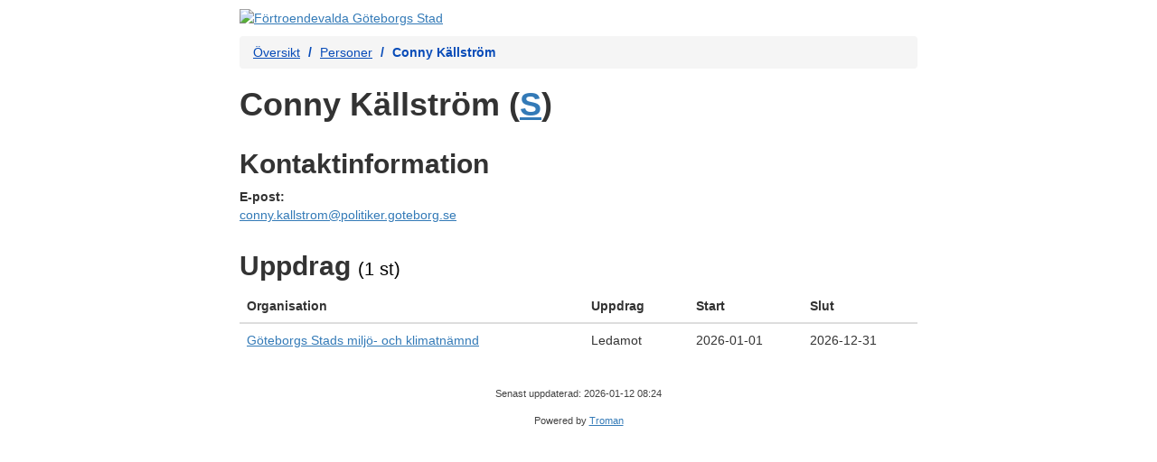

--- FILE ---
content_type: text/html; charset=utf-8
request_url: https://politiker.goteborg.se/person/c9c78d07-de1b-45f7-862c-6e08ef48f806
body_size: 3760
content:
<!DOCTYPE HTML>
<html lang="sv-SE">
<head>
    <meta charset="utf-8">
    <title>F&#xF6;rtroendevalda G&#xF6;teborgs Stad</title>
    <meta name="viewport" content="width=device-width, initial-scale=1.0">
    <meta name="author" content="Troman AB">
    <link rel="stylesheet" href="/css/bootstrap.min.css">
    <link rel="stylesheet" href="/css/tablesorter.css" media="screen">
    <link rel="stylesheet" href="/css/troman.css">
    
    <link rel="canonical" href="https://goteborg.tromanpublik.se/person/c9c78d07-de1b-45f7-862c-6e08ef48f806" />

        <link rel="stylesheet" href="http://goteborg.se/wps/contenthandler/dav/fs-type1/common-resources/gbg/externals/troman/troman.css">
</head>

<body>

    <div id="troman" class="container">
        
            <header role="navigation">
                <a href="http://www.goteborg.se" id="headerImage"><img class="img-responsive" src="https://goteborg.se/wps/contenthandler/dav/fs-type1/common-resources/gbg/img/logo.png" alt="F&#xF6;rtroendevalda G&#xF6;teborgs Stad"></a>
            </header>

        
<nav id="troman-breadcrumb" aria-label="Brödsmulestig">
    <ul class="breadcrumb">
        <li><a href="/">Översikt</a></li>
        <li><a href="">Personer</a></li>
        <li class="active" aria-current="page">Conny K&#xE4;llstr&#xF6;m</li>
    </ul>
</nav>

<main>
    <div id="person-info">
        <h1>
            Conny K&#xE4;llstr&#xF6;m
(<a href="/parti/8843e7d4-1297-4955-abaa-7efbecc5f4d0">S</a>)        </h1>

        <div class="row">


            <div id=" person-contacts" class="col-sm-7">
                    <h2>Kontaktinformation</h2>


                    <p>
                        <strong>E-post:</strong>
                            <br />
                            <a href="mailto:conny.kallstrom@politiker.goteborg.se">conny.kallstrom@politiker.goteborg.se</a>
                    </p>


            </div>
            
        </div>
    </div>

        <div class="row">
            <div id="person-engagements" class="col-sm-12">

                <h2>
                    Uppdrag
                    <small>(1 st)</small>
                </h2>

                <table id="engagementTable" class="table table-hover tablesorter sort-on-column-4">
                    <thead>
                        <tr>
                            <th scope="col">Organisation</th>
                            <th scope="col">Uppdrag</th>
                            <th scope="col">Start</th>
                            <th scope="col">Slut</th>
                        </tr>
                    </thead>
                    <tbody id="engagementTable:tbody_element">
                            <tr>
                                <td>
                                    <a href="/organisation/ad17a9d3-9bc9-4b3b-8ec0-5dcc9075051c">G&#xF6;teborgs Stads milj&#xF6;- och klimatn&#xE4;mnd</a>
                                </td>
                                <td>Ledamot</td>
                                <td>2026-01-01</td>
                                <td>2026-12-31</td>
                            </tr>
                    </tbody>
                </table>

            </div>
        </div>


</main>
    </div>

    <footer id="troman-footer">

        <p><small>Senast uppdaterad: 2026-01-12 08:24</small></p>
        <p><small>Powered by <a href="https://www.troman.se">Troman</a></small></p>

    </footer>

    <script src="/js/jquery-1.12.4.min.js"></script>
    <script src="/js/jquery.tablesorter.min.js"></script>
    <script src="/js/tablesorter-init.js"></script>
    <script src="/js/bootstrap.min.js"></script>

</body>
</html>
